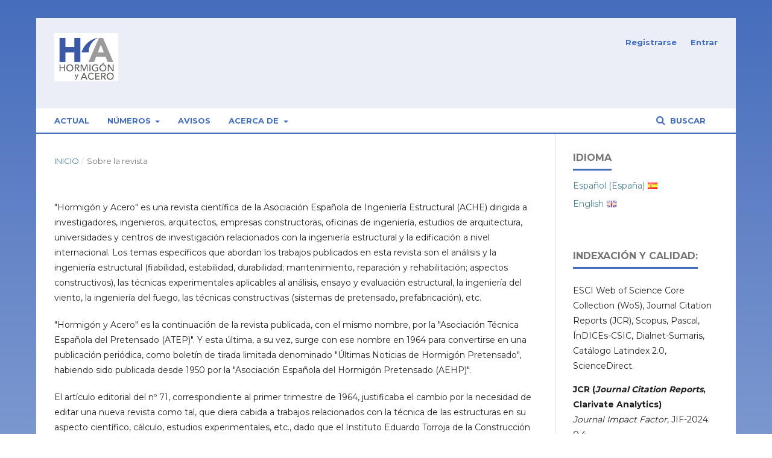

--- FILE ---
content_type: text/html; charset=utf-8
request_url: https://hormigonyacero.com/index.php/ache/about
body_size: 14492
content:

<!DOCTYPE html>
<html lang="es-ES" xml:lang="es-ES">
<head>
	<meta http-equiv="Content-Type" content="text/html; charset=utf-8">
	<meta name="viewport" content="width=device-width, initial-scale=1.0">
	<meta http-equiv="X-UA-Compatible" content="IE=edge"> 
	<title>
		Sobre la revista
							| Hormigón y Acero
			</title>

	
<link rel="icon" href="https://hormigonyacero.com/public/journals/1/favicon_es_ES.png">
<meta name="generator" content="Open Journal Systems 3.1.1.4">
	<link rel="stylesheet" href="https://hormigonyacero.com/index.php/ache/$$$call$$$/page/page/css?name=stylesheet" type="text/css" /><link rel="stylesheet" href="https://cdnjs.cloudflare.com/ajax/libs/font-awesome/4.7.0/css/font-awesome.css" type="text/css" /><link rel="stylesheet" href="//fonts.googleapis.com/css?family=Montserrat:400,700|Noto+Serif:400,400i,700,700i" type="text/css" /><link rel="stylesheet" href="https://hormigonyacero.com/plugins/generic/orcidProfile/css/orcidProfile.css" type="text/css" /><link rel="stylesheet" href="https://hormigonyacero.com/public/journals/1/styleSheet.css" type="text/css" />
</head><body class="pkp_page_about pkp_op_index has_site_logo" dir="ltr">

	<div class="cmp_skip_to_content">
		<a href="#pkp_content_main">Ir al contenido principal</a>
		<a href="#pkp_content_nav">Ir al menú de navegación principal</a>
		<a href="#pkp_content_footer">Ir al pie de página del sitio</a>
	</div>
	<div class="pkp_structure_page">

				<header class="pkp_structure_head" id="headerNavigationContainer" role="banner">
			<div class="pkp_head_wrapper">

				<div class="pkp_site_name_wrapper">
																<h1 class="pkp_site_name">
																		
																			<a href="https://hormigonyacero.com/index.php/index" class="is_img">
								<img src="https://hormigonyacero.com/public/journals/1/pageHeaderLogoImage_es_ES.jpg" width="361" height="272" alt="Logo del Encabezado de la Página" />
							</a>
																	</h1>
									</div>

													<nav class="pkp_navigation_primary_row" aria-label="Navegación del sitio">
						<div class="pkp_navigation_primary_wrapper">
														
	<ul id="navigationPrimary" class="pkp_navigation_primary pkp_nav_list">
								<li class="">
				<a href="https://hormigonyacero.com/index.php/ache/issue/current">
					Actual
				</a>
							</li>
								<li class="">
				<a href="https://hormigonyacero.com/index.php/ache/issue/archive">
					Números
				</a>
									<ul>
																					<li class="">
									<a href="https://hormigonyacero.com/index.php/ache/issue/archive">
										Números Publicados
									</a>
								</li>
																												<li class="">
									<a href="http://www.hormigonyacero.com/index.php/ache/issue/view/328">
										Avance Online
									</a>
								</li>
																												<li class="">
									<a href="http://www.hormigonyacero.com/index.php/ache/actas">
										ACTAS DE CONGRESOS ACHE
									</a>
								</li>
																												<li class="">
									<a href="http://www.hormigonyacero.com/index.php/ache/NOTAS">
										NOTAS TÉCNICAS
									</a>
								</li>
																		</ul>
							</li>
								<li class="">
				<a href="https://hormigonyacero.com/index.php/ache/announcement">
					Avisos
				</a>
							</li>
								<li class="">
				<a href="https://hormigonyacero.com/index.php/ache/about">
					Acerca de
				</a>
									<ul>
																					<li class="">
									<a href="https://hormigonyacero.com/index.php/ache/about">
										Sobre la revista
									</a>
								</li>
																												<li class="">
									<a href="https://hormigonyacero.com/index.php/ache/about/submissions">
										Envíos
									</a>
								</li>
																												<li class="">
									<a href="https://hormigonyacero.com/index.php/ache/about/editorialTeam">
										Equipo editorial
									</a>
								</li>
																												<li class="">
									<a href="https://hormigonyacero.com/index.php/ache/about/privacy">
										Declaración de privacidad
									</a>
								</li>
																												<li class="">
									<a href="https://hormigonyacero.com/index.php/ache/about/contact">
										Contacto
									</a>
								</li>
																		</ul>
							</li>
			</ul>


															<form class="pkp_search" action="https://hormigonyacero.com/index.php/ache/search/search" method="post" role="search">
		<input type="hidden" name="csrfToken" value="724c0c6bc7ba2cb82cd50fb6d87c0c9d">
		<input name="query" value="" type="text" aria-label="Búsqueda">
		<button type="submit">
			Buscar
		</button>
		<div class="search_controls" aria-hidden="true">
			<a href="https://hormigonyacero.com/index.php/ache/search/search" class="headerSearchPrompt search_prompt" aria-hidden="true">
				Buscar
			</a>
			<a href="#" class="search_cancel headerSearchCancel" aria-hidden="true"></a>
			<span class="search_loading" aria-hidden="true"></span>
		</div>
</form>
						</div>
					</nav>
								<nav class="pkp_navigation_user_wrapper" id="navigationUserWrapper" aria-label="Navegación del usuario">
					
	<ul id="navigationUser" class="pkp_navigation_user pkp_nav_list">
								<li class="profile">
				<a href="https://hormigonyacero.com/index.php/ache/user/register">
					Registrarse
				</a>
							</li>
								<li class="profile">
				<a href="https://hormigonyacero.com/index.php/ache/login">
					Entrar
				</a>
							</li>
										</ul>

				</nav>
			</div><!-- .pkp_head_wrapper -->
		</header><!-- .pkp_structure_head -->

						<div class="pkp_structure_content has_sidebar">
			<div id="pkp_content_main" class="pkp_structure_main" role="main">
<div class="page page_about">
	
<nav class="cmp_breadcrumbs" role="navigation" aria-label="Usted está aquí:">
	<ol>
		<li>
			<a href="https://hormigonyacero.com/index.php/ache/index">
				Inicio
			</a>
			<span class="separator">/</span>
		</li>
		<li class="current">
			<h1>
										
					Sobre la revista
							</h1>
		</li>
	</ol>
</nav>	
	<div class="itemText">
<p>"Hormigón y Acero" es una revista científica de la Asociación Española de Ingeniería Estructural (ACHE) dirigida a investigadores, ingenieros, arquitectos, empresas constructoras, oficinas de ingeniería, estudios de arquitectura, universidades y centros de investigación relacionados con la ingeniería estructural y la edificación a nivel internacional. Los temas específicos que abordan los trabajos publicados en esta revista son el análisis y la ingeniería estructural (fiabilidad, estabilidad, durabilidad; mantenimiento, reparación y rehabilitación; aspectos constructivos), las técnicas experimentales aplicables al análisis, ensayo y evaluación estructural, la ingeniería del viento, la ingeniería del fuego, las técnicas constructivas (sistemas de pretensado, prefabricación), etc.</p>
<p>"Hormigón y Acero" es la continuación de la revista publicada, con el mismo nombre, por la "Asociación Técnica Española del Pretensado (ATEP)". Y esta última, a su vez, surge con ese nombre en 1964 para convertirse en una publicación periódica, como boletín de tirada limitada denominado "Últimas Noticias de Hormigón Pretensado", habiendo sido publicada desde 1950 por la "Asociación Española del Hormigón Pretensado (AEHP)".</p>
<p>El artículo editorial del nº 71, correspondiente al primer trimestre de 1964, justificaba el cambio por la necesidad de editar una nueva revista como tal, que diera cabida a trabajos relacionados con la técnica de las estructuras en su aspecto científico, cálculo, estudios experimentales, etc., dado que el Instituto Eduardo Torroja de la Construcción y el Cemento, quería que "Informes de la Construcción", se dedicara a artículos de carácter descriptivo de obras y procesos constructivos.</p>
<p>Por ello, se decidió transformar el "Boletín de últimas noticias técnicas en estructuras de hormigón pretensado" en "Hormigón y Acero - últimas noticias de hormigón pretensado". Y ese mismo artículo editorial del nº 71 aclaraba que, con la decisión de su nacimiento definitivo como "Hormigón y Acero" , se pretendía rendir homenaje a la trayectoria iniciada 30 años antes por la revista homónima, primera del "Instituto Técnico de la Construcción y Edificación", bajo la dirección de Eduardo Torroja y Enrique García Reyes, que publicó 26 números mensuales entre mayo de 1934 y junio de 1936.</p>
<p>En la actualidad, <em>CINTER Divulgación Técnica</em> es el editor de la revista "Hormigón y Acero".</p>
<h5 align="center">Copyright © 2023 Asociación Española de Ingeniería Estructural</h5>
</div>
</div><!-- .page -->


	</div><!-- pkp_structure_main -->

				
					<div class="pkp_structure_sidebar left" role="complementary" aria-label="Barra lateral">
				<div class="pkp_block block_language">
	<span class="title">
		Idioma
	</span>

	<div class="content">
		<ul>
							<li class="locale_es_ES current">
					<a href="https://hormigonyacero.com/index.php/ache/user/setLocale/es_ES?source=%2Findex.php%2Fache%2Fabout">
						Español (España)
					</a>
					<span>&nbsp;</span>
				</li>
							<li class="locale_en_US">
					<a href="https://hormigonyacero.com/index.php/ache/user/setLocale/en_US?source=%2Findex.php%2Fache%2Fabout">
						English
					</a>
					<span>&nbsp;</span>
				</li>
					</ul>
	</div>
</div><!-- .block_language -->
<div class="pkp_block block_custom" id="customblock-INDEXADA">
	<div class="content">
		<p><span class="title">INDEXACIÓN Y CALIDAD:</span></p>
<div class="content">
<p>ESCI Web of Science Core Collection (WoS), Journal Citation Reports (JCR), Scopus, Pascal, ÍnDICEs-CSIC, Dialnet-Sumaris, Catálogo Latindex 2.0, ScienceDirect.</p>
<p><strong>JCR (<em>Journal Citation Reports</em>, Clarivate Analytics)<br></strong><em>Journal Impact Factor</em>, JIF-2024: 0.4<br>Posición: JIF 165/183 (Q4, <em>Engineering, Civil - Percentil 10.1</em>)<br><em>Journal Citation Indicator</em>, JCI-2024: 0.11<br>Posición: JCI 168/184 (Q4, <em>Engineering, Civil - Percentil 8.97</em>)</p>
<p>&nbsp;<strong>SCOPUS (Elsevier)<br></strong><em>CiteScore</em>-2024: 0.7<br>Posición: 194/239 (<em>Building and Construction)<br></em>Posición: 343/407 (<em>Civil and Structural Engineering</em>)</p>
<p><strong>DESCARGAS WEB<br></strong>42.112 en último año</p>
<p><strong>RESOLUCIONES DOI<br></strong>25.357 en último año</p>
</div>
	</div>
</div><div class="pkp_block block_custom" id="customblock-DECLARACION_ETICA">
	<div class="content">
		<p>DECLARACIÓN ÉTICA<br><a href="http://www.hormigonyacero.com/index.php/ache/Etica-Ethic" target="_blank" rel="noopener">Declaración ética y mala praxis</a></p>
	</div>
</div><div class="pkp_block block_custom" id="customblock-DATOS_REVISTA">
	<div class="content">
		<p>ISSN:&nbsp;0439-5689<br> eISSN:&nbsp;2605-1729<br>ISSN-L:&nbsp;0439-5689</p>
<p>No APCs (Article Publishing Charges)<br>Free Open Access,<br><a href="https://creativecommons.org/licenses/by-nc-nd/4.0/deed.en" target="_blank" rel="noopener">Licencia&nbsp;Creative Commons</a><br><a href="https://creativecommons.org/licenses/by-nc-nd/4.0/deed.en" target="_blank" rel="noopener">(CC BY-NC-ND 4.0)</a></p>
	</div>
</div><div class="pkp_block block_custom" id="customblock-AVANCE">
	<div class="content">
		<p><a href="http://www.hormigonyacero.com/index.php/ache/issue/view/328"><span class="title">AVANCE ONLINE</span></a></p>
	</div>
</div><div class="pkp_block block_information">
	<span class="title">Información</span>
	<div class="content">
		<ul>
							<li>
					<a href="https://hormigonyacero.com/index.php/ache/information/readers">
						Para lectores/as
					</a>
				</li>
										<li>
					<a href="https://hormigonyacero.com/index.php/ache/information/authors">
						Para autores/as
					</a>
				</li>
										<li>
					<a href="https://hormigonyacero.com/index.php/ache/information/librarians">
						Para bibliotecarios/as
					</a>
				</li>
					</ul>
	</div>
</div>

			</div><!-- pkp_sidebar.left -->
			</div><!-- pkp_structure_content -->

<div id="pkp_content_footer" class="pkp_structure_footer_wrapper" role="contentinfo">

	<div class="pkp_structure_footer">

					<div class="pkp_footer_content">
				<p>E.T.S. de Ingenieros de Caminos, Canales y Puertos · Laboratorio de Estructuras · Avda. Profesor Aranguren s/n · Ciudad Universitaria · 28040 Madrid<br>Tlf: 91 067 41 64 · Fax: 91 336 67 02 ·&nbsp;<a href="mailto:info@e-ache.net">info@e-ache.net</a></p>
			</div>
		
		<!-- <div class="pkp_brand_footer" role="complementary">-->
		<!-- 	<a href="https://hormigonyacero.com/index.php/ache/about/aboutThisPublishingSystem">-->
		<!-- 		<img alt="Acerca de este sistema de publicación" src="https://hormigonyacero.com/templates/images/ojs_brand.png">-->
		<!-- 	</a>-->
		<!-- </div>-->
	</div>
</div><!-- pkp_structure_footer_wrapper -->

</div><!-- pkp_structure_page -->

<script src="//ajax.googleapis.com/ajax/libs/jquery/1.11.0/jquery.js" type="text/javascript"></script><script src="//ajax.googleapis.com/ajax/libs/jqueryui/1.11.0/jquery-ui.js" type="text/javascript"></script><script src="https://hormigonyacero.com/lib/pkp/js/lib/jquery/plugins/jquery.tag-it.js" type="text/javascript"></script><script src="https://hormigonyacero.com/plugins/themes/default/js/lib/popper/popper.js" type="text/javascript"></script><script src="https://hormigonyacero.com/plugins/themes/default/js/lib/bootstrap/util.js" type="text/javascript"></script><script src="https://hormigonyacero.com/plugins/themes/default/js/lib/bootstrap/dropdown.js" type="text/javascript"></script><script src="https://hormigonyacero.com/plugins/themes/default/js/main.js" type="text/javascript"></script><script type="text/javascript">
(function(i,s,o,g,r,a,m){i['GoogleAnalyticsObject']=r;i[r]=i[r]||function(){
(i[r].q=i[r].q||[]).push(arguments)},i[r].l=1*new Date();a=s.createElement(o),
m=s.getElementsByTagName(o)[0];a.async=1;a.src=g;m.parentNode.insertBefore(a,m)
})(window,document,'script','https://www.google-analytics.com/analytics.js','ga');

ga('create', 'G-DKF1LB171P', 'auto');
ga('send', 'pageview');
</script>


</body>
</html>